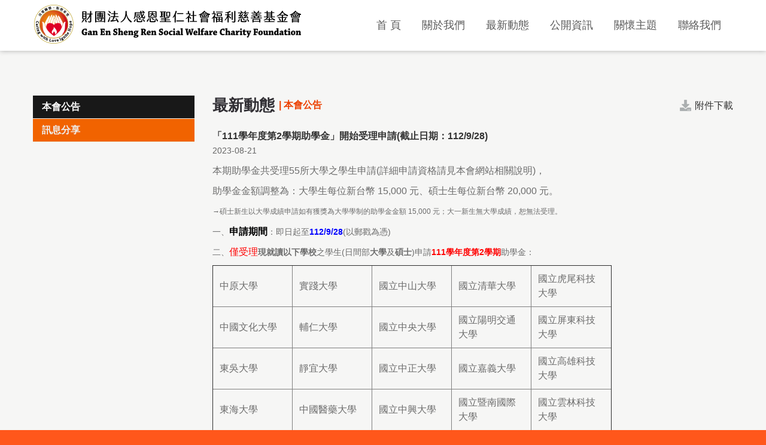

--- FILE ---
content_type: text/html; charset=UTF-8
request_url: https://www.gesr.org.tw/news_details.php?arg=%2Bq7Y8tdjtIUhVMJbig
body_size: 17032
content:
<!DOCTYPE HTML>
<html>
<head>
<meta http-equiv="Content-Type" content="text/html; charset=UTF-8">
<meta name="viewport" content="width=device-width, initial-scale=1, maximum-scale=1">
<title>財團法人感恩聖仁社會福利慈善基金會</title>
<meta name="format-detection" content="telephone=no"/>
<link rel="stylesheet" href="css/jquery.fancybox.css">
<link rel="stylesheet" href="css/fl-sympletts.css">
<link rel="stylesheet" href="css/contact-form.css">
<link rel="stylesheet" href="css/camera.css">
<link rel="stylesheet" href="css/grid.css">
<link rel="stylesheet" href="css/style.css">
<link rel="stylesheet" href="css/bootstrap.css">
<link rel="stylesheet" href="css/btn_secondary.css">
<script src="js/jquery.js"></script>
<script src="js/jquery-migrate-1.2.1.js"></script>
<script async src="https://cse.google.com/cse.js?cx=004569146550893344625:kim8gwdpwwy"></script>
<!-- Bootstrap -->
<link href="http://maxcdn.bootstrapcdn.com/font-awesome/4.3.0/css/font-awesome.min.css" rel="stylesheet">
<!--for Font Awesome CDN version-->

<script src="http://maxcdn.bootstrapcdn.com/bootstrap/3.2.0/js/bootstrap.min.js"></script>

<!--[if lt IE 9]>
  <html class="lt-ie9">
  <div style=' clear: both; text-align:center; position: relative;'>
    <a href="http://windows.microsoft.com/en-US/internet-explorer/..">
      <img src="images/ie8-panel/warning_bar_0000_us.jpg" border="0" height="42" width="820"
           alt="You are using an outdated browser. For a faster, safer browsing experience, upgrade for free today."/>
    </a>
  </div>
  <script src="js/html5shiv.js"></script>
  <![endif]-->

<script src='js/device.min.js'></script>


<!-- 跑馬燈-->
<script type="text/javascript">
$(function(){
		var $marqueeUl = $('div#abgne_marquee ul'),
			$marqueeli = $marqueeUl.append($marqueeUl.html()).children(),
			_height = $('div#abgne_marquee').height() * -1,
			scrollSpeed = 600,
			timer,
			speed = 4000 + scrollSpeed;
				
		$marqueeli.hover(function(){
			clearTimeout(timer);
		}, function(){
			timer = setTimeout(showad, speed);
		});
				
		function showad(){
			var _now = $marqueeUl.position().top / _height;
			_now = (_now + 1) % $marqueeli.length;
						
			$marqueeUl.animate({
				top: _now * _height
			}, scrollSpeed, function(){
				
				if(_now == $marqueeli.length / 2){
					$marqueeUl.css('top', 0);
				}
			});
						
			timer = setTimeout(showad, speed);
		}
				
		timer = setTimeout(showad, speed);

		$('a').focus(function(){
			this.blur();
		});
	});
function MM_swapImgRestore() { //v3.0
  var i,x,a=document.MM_sr; for(i=0;a&&i<a.length&&(x=a[i])&&x.oSrc;i++) x.src=x.oSrc;
}
function MM_preloadImages() { //v3.0
  var d=document; if(d.images){ if(!d.MM_p) d.MM_p=new Array();
    var i,j=d.MM_p.length,a=MM_preloadImages.arguments; for(i=0; i<a.length; i++)
    if (a[i].indexOf("#")!=0){ d.MM_p[j]=new Image; d.MM_p[j++].src=a[i];}}
}

function MM_findObj(n, d) { //v4.01
  var p,i,x;  if(!d) d=document; if((p=n.indexOf("?"))>0&&parent.frames.length) {
    d=parent.frames[n.substring(p+1)].document; n=n.substring(0,p);}
  if(!(x=d[n])&&d.all) x=d.all[n]; for (i=0;!x&&i<d.forms.length;i++) x=d.forms[i][n];
  for(i=0;!x&&d.layers&&i<d.layers.length;i++) x=MM_findObj(n,d.layers[i].document);
  if(!x && d.getElementById) x=d.getElementById(n); return x;
}

function MM_swapImage() { //v3.0
  var i,j=0,x,a=MM_swapImage.arguments; document.MM_sr=new Array; for(i=0;i<(a.length-2);i+=3)
   if ((x=MM_findObj(a[i]))!=null){document.MM_sr[j++]=x; if(!x.oSrc) x.oSrc=x.src; x.src=a[i+2];}
}
</script>
<!-- 跑馬燈-->

<!-- Global site tag (gtag.js) - Google Analytics -->
<script async src="https://www.googletagmanager.com/gtag/js?id=UA-143435045-1"></script>
<script>
  window.dataLayer = window.dataLayer || [];
  function gtag(){dataLayer.push(arguments);}
  gtag('js', new Date());

  gtag('config', 'UA-143435045-1');
</script>


<script language="JavaScript" type="text/JavaScript" src="ckform.js"></script>
</head>
<body>
<div class="page"> 
  
  <!--========================================================
                            HEADER
  =========================================================-->
  
   <div class="brand2"> 
    <a href="index.php"><h2 class="brand_name2"></h2></a>
  </div>
  <div class="logoBgPhome">
    
  </div>
  
  <header>
     <div class=""><!-- abs -->
      <div id="stuck_container" class="stuck_container">
        <div class="container">
          <div class="brand">
            <a href="index.php"><h2 class="brand_name"></h2></a> 
          </div>
                                                                            
          <nav class="nav"><!-- nav -->                                   
            <ul class="sf-menu" data-type="navbar">
              <li><a href="index.php">首 頁</a></li>
              <li><a href="about.php">關於我們</a> 
                <ul>
                  	<li><a href="about.php?arg=rv3Y9oIx5IohVMJZ">基金會簡介</a></li>
                  	<li><a href="about.php?arg=r6vepoU2soMhVMJa">組織架構</a></li>
                  	<li><a href="about.php?arg=%2Fa2OoYVksIUhVMJb">董事會</a></li>
                  	<li><a href="about.php?arg=parS84Y%2FtYIhVMJc">誠信經營</a></li>
                </ul>
              </li>
              <li><a href="news.php">最新動態</a> 
                <ul>
                  <li><a href="news.php?arg=%2FfvfpIA2tdMrXJ4byIUU%2FMMf">本會公告</a></li>
                  <li><a href="news.php?arg=%2BfDe9tI2sIErXJ4byIUU%2FMMc">訊息分享</a></li>
                </ul>
              </li>
               <li><a href="committee.php">公開資訊</a>
                 <ul>
                  	<li><a href="committee.php?arg=%2FfyIooJjs4ErXJ4byIUU%2FMMW">年度工作計劃</a></li>
                  	<li><a href="committee.php?arg=%2BvnapNcztIErXJ4byIUU%2FMMfEQ">年度經費預算</a></li>
                  	<li><a href="committee.php?arg=%2F%2F7S%2BYFjsoMrXJ4byIUU%2FMMX">年度工作報告</a></li>
                  	<li><a href="committee.php?arg=%2FfvaoYFk4YUrXJ4byIUU%2FMMfEA">年度財務報表報告</a></li>
                  	<li><a href="committee.php?arg=pfHT99Ew49ErXJ4byIUU%2FMMY">捐贈名冊</a></li>
                  	<li><a href="committee.php?arg=%2Ff%2FbpNFktoMrXJ4byIUU%2FMMb">捐款芳名錄</a></li>
                </ul>
              </li>
              <li><a href="information.php">關懷主題</a>
                <ul>
                  	<li><a href="information.php?arg=%2FfvfpIA2tdMrXJ4byIUU%2FMMf">全國急難救助</a></li>
                  	<li><a href="information.php?arg=%2F%2F7S%2BYFjsoMrXJ4byIUU%2FMMX">大學院校助學金</a></li>
                  	<li><a href="information.php?arg=%2FfvaoYFk4YUrXJ4byIUU%2FMMfEA">專案捐贈</a></li>
                </ul>
              </li>
            
              <li><a href="contact.php">聯絡我們</a></li>
              
            </ul>
          </nav><!-- end nav -->
                            
        </div>
        <!-- end container --> 
      </div>
      <!-- end stuck_container --> 
    </div>
    <!-- end abs --> 
      
  </header>
  <!--========================================================
                            CONTENT
  =========================================================-->
  <main>
    
    <section class="well2">
      <div class="container">
        <div class="row">
          <div class="col-md-3">
          
          <!-- 左邊選單 --> 
           <aside class="aside">

			<button
				type="button"
				class="btn controller btn-secondary"
				data-toggle="collapse"
				aria-expanded="false"
				data-target="#asideCollapse"
				aria-controls="asideCollapse"
			>
				<i></i>更多選項			</button>

			<div id="asideCollapse" class="collapse-area collapse">
 
		       <ul class="btn_2nd">
                  <li class="active"><a href="news.php?arg=%2FfvfpIA2tdMrXJ4byIUU%2FMMf">本會公告</a></li>
                  <li ><a href="news.php?arg=%2BfDe9tI2sIErXJ4byIUU%2FMMc">訊息分享</a></li>
               </ul>
      
			</div>

		</aside>
    <!-- 左邊選單 -->
          
           
          </div><!-- end col-md-3 -->
          
          <div class="col-md-9">
          <div class="download_file"><a href="upload/news_rpt/31/f202308211630400.pdf" target="_blank" title="助學金申請說明">附件下載</a></div>
          <h1> 最新動態 <span class="text1">| 本會公告</span></h1>
          <br>
          
          <p class="text2">「111學年度第2學期助學金」開始受理申請(截止日期：112/9/28)<br>
          <span class="newsDate2">2023-08-21</span>
          </p>
          
<p><p><span style="font-size:16px">本期助學金共受理55所大學之學生申請(詳細申請資格請見本會網站相關說明)，</span></p>

<p><span style="font-size:16px">助學金金額調整為：大學生每位新台幣 15,000 元、碩士生每位新台幣 20,000 元。</span></p>

<p><span style="font-size:12px">&rarr;碩士新生以大學成績申請如有獲獎為大學學制的助學金金額 15,000 元；大一新生無大學成績，恕無法受理。</span></p>

<p><span style="font-size:14px">一、<strong><span style="font-size:16px"><span style="color:rgb(0, 0, 0)">申請期間</span></span></strong>：即日起至<strong><span style="color:rgb(0, 0, 255)">112/9/28</span></strong>(以郵戳為憑)</span></p>

<p><span style="font-size:14px">二、<span style="font-size:16px"><span style="color:#FF0000">僅受理</span><strong><span style="font-size:14px">現</span></strong></span><strong>就讀以下學校</strong>之學生(日間部<strong>大學</strong>及<strong>碩士</strong>)申請<span style="color:rgb(255, 0, 0)"><strong>111學年度第2學期</strong></span>助學金：</span></p>

<table border="1" cellpadding="0" cellspacing="0" style="width:667px">
	<tbody>
		<tr>
			<td style="height:34px; width:133px">中原大學</td>
			<td style="width:133px">實踐大學</td>
			<td style="width:133px">國立中山大學</td>
			<td style="width:133px">國立清華大學</td>
			<td style="width:133px">國立虎尾科技大學</td>
		</tr>
		<tr>
			<td style="height:34px; width:133px">中國文化大學</td>
			<td style="width:133px">輔仁大學</td>
			<td style="width:133px">國立中央大學</td>
			<td style="width:133px">國立陽明交通大學</td>
			<td style="width:133px">國立屏東科技大學</td>
		</tr>
		<tr>
			<td style="height:34px; width:133px">東吳大學</td>
			<td style="width:133px">靜宜大學</td>
			<td style="width:133px">國立中正大學</td>
			<td style="width:133px">國立嘉義大學</td>
			<td style="width:133px">國立高雄科技大學</td>
		</tr>
		<tr>
			<td style="height:34px; width:133px">東海大學</td>
			<td style="width:133px">中國醫藥大學</td>
			<td style="width:133px">國立中興大學</td>
			<td style="width:133px">國立暨南國際大學</td>
			<td style="width:133px">國立雲林科技大學</td>
		</tr>
		<tr>
			<td style="height:34px; width:133px">長庚大學</td>
			<td style="width:133px">高雄醫學大學</td>
			<td style="width:133px">國立成功大學</td>
			<td style="width:133px">國立臺北大學</td>
			<td style="width:133px">國立勤益科技大學</td>
		</tr>
		<tr>
			<td style="height:34px; width:133px">長榮大學</td>
			<td style="width:133px">臺北醫學大學</td>
			<td style="width:133px">國立宜蘭大學</td>
			<td style="width:133px">國立臺東大學</td>
			<td style="width:133px">國立臺中科技大學</td>
		</tr>
		<tr>
			<td style="height:34px; width:133px">南華大學</td>
			<td style="width:133px">國立臺北護理健康大學</td>
			<td style="width:133px">國立東華大學</td>
			<td style="width:133px">國立臺南大學</td>
			<td style="width:133px">國立臺北科技大學</td>
		</tr>
		<tr>
			<td style="height:34px; width:133px">淡江大學</td>
			<td style="width:133px">嘉南藥理大學</td>
			<td style="width:133px">國立金門大學</td>
			<td style="width:133px">國立臺灣大學</td>
			<td style="width:133px">國立臺灣科技大學</td>
		</tr>
		<tr>
			<td style="height:34px; width:133px">逢甲大學</td>
			<td style="width:133px">國立高雄師範大學</td>
			<td style="width:133px">國立屏東大學</td>
			<td style="width:133px">國立臺灣海洋大學</td>
			<td style="width:133px">國立澎湖科技大學</td>
		</tr>
		<tr>
			<td style="height:34px; width:133px">慈濟大學</td>
			<td style="width:133px">國立彰化師範大學</td>
			<td style="width:133px">國立政治大學</td>
			<td style="width:133px">國立聯合大學</td>
			<td style="width:133px">朝陽科技大學</td>
		</tr>
		<tr>
			<td style="height:34px; width:133px">義守大學</td>
			<td style="width:133px">國立臺灣師範大學</td>
			<td style="width:133px">國立高雄大學</td>
			<td style="width:133px">南臺科技大學</td>
			<td style="width:133px">龍華科技大學</td>
		</tr>
	</tbody>
</table>

<p><strong>三、<span style="font-size:16px">申請條件及檢附文件</span></strong><span style="background-color:rgb(246, 246, 245); color:rgb(108, 108, 108); font-size:14px">：請參考學校公告，或本會網站 (</span><span style="background-color:rgb(246, 246, 245); color:rgb(0, 0, 255); font-size:14px">關懷主題&rarr;大學院校助學金</span><span style="background-color:rgb(246, 246, 245); color:rgb(108, 108, 108); font-size:14px">)，或點選此公告右上角</span><strong>「附件下載</strong><span style="background-color:rgb(246, 246, 245); color:rgb(108, 108, 108); font-size:14px">」下載相關說明。</span></p>

<p style="text-align:right"><a href="https://www.gesr.org.tw/upload/info_center/f202307130853310.pdf" target="_blank" title="感恩聖仁基金會大學院校助學金-申請書(附件一)1120706">感恩聖仁基金會大學院校助學金-<span style="color:#FFFFFF"><span style="background-color:#FFA500">申請書</span></span>(附件一)</a></p>

<p style="text-align:right"><a href="https://www.gesr.org.tw/upload/info_center/f202302031123201.pdf" target="_blank" title="感恩聖仁基金會大學院校助學金-個資同意書(附件二)">感恩聖仁基金會大學院校助學金-<span style="color:#FFFFFF"><span style="background-color:#FFA500">個資同意書</span></span>(附件二)</a></p>

<p><span style="font-size:14px"><span style="color:#000000">四、<span style="background-color:rgb(246, 246, 245)">聯絡窗口：06-2536789#6616 蔡小姐 ，findchiau@mail.pec.com.tw&nbsp;</span></span></span></p></p>          
          <br><br>
          <a href="#" class="btn btn2" onClick="javascript:window.history.back();return false;">回上一頁</a>
          
          </div><!-- end col-md-9 -->

        </div><!-- end row -->
      </div>
     </section>
     
      
   <section class="well2">
      <div class="container">
        <div class="row">
   
        </div><!-- end row -->
 
      </div>
  </section>
    
   
  </main>
  
  <!--========================================================
                            FOOTER
  =========================================================-->
  
<title></title>

<footer>
    <div class="container">
      <div class="row">
      <div class="col-xs-12 col-sm-12 col-md-4">
		  <p><strong>財團法人感恩聖仁社會福利慈善基金會</strong><br>
		    電話：(06)2536789 # 6588(石小姐)、6616(蔡小姐)<br>
	      信箱：<a href="mailto:evanshih@mail.pec.com.tw">evanshih@mail.pec.com.tw (業務幹事 石小姐)</a><br>
	     &nbsp;&nbsp;&nbsp;&nbsp;&nbsp;&nbsp;&nbsp;&nbsp;&nbsp;&nbsp;   <a href="mailto:findchiau@mail.pec.com.tw">findchiau@mail.pec.com.tw (業務幹事 蔡小姐)</a><br>  
	      地址：710401臺南市永康區鹽行里中正路301號</p>
	    </div>
      <div class="col-xs-12 col-sm-12 col-md-4">
		   <p class="link"><strong><br>
	       個資聯絡窗口: </strong><br>
		     助&nbsp; 學&nbsp; 金:06-2536789&nbsp;&nbsp; 分機:6616蔡小姐 <br>
	       急難救助:06-2536789&nbsp;&nbsp; 分機:6584 黃社工</p>
       </div>
       <div class="col-xs-12 col-sm-12 col-md-4">
		   <p class="link">Designed By <a href="http://www.etan.com.tw/etan2010/" target="_blank">ETAN</a> </p>
       </div>
	  </div><!-- end row --> 
      
    </div>
    </div>
<!--page--> 

<script src="js/script.js"></script> 

<!-- 橫幅元件開始--> 
<script type="text/javascript">		
	
		var slider = new MasterSlider();

		slider.control('arrows' ,{insertTo:'#masterslider'});	
		slider.control('bullets');	

		slider.setup('masterslider' , {
			width:1980,
			height:850,
			space:0,
			view:'fade',
			layout:'fillwidth',
			fullscreenMargin:0,
			loop:true,
			autoplay:true,
			dir:'v',
			speed:20
		});
		
	</script> 
<!-- 橫幅元件結束--> 


</body>
</html>


--- FILE ---
content_type: text/css
request_url: https://www.gesr.org.tw/css/camera.css
body_size: 4453
content:
/*========================================================
                        Camera
=========================================================*/
.camera_container {
  position: relative;
  padding-bottom: 53%; }

@media (max-width: 569.44473px) {
  .camera_container {
    padding-bottom: 280px; 
	} 
	}
.camera_wrap {
  display: none;
  position: absolute;
  left: 0;
  top: 0;
  width: 100%;
  margin-bottom: 0 !important;
  height: 100%;
  background: #fff;
  z-index: 0; }

.camera_wrap img {
  max-width: none !important; }

.camera_fakehover {
  height: 100%;
  min-height: 60px;
  position: relative;
  width: 100%; }

.camera_src {
  display: none; }

.cameraCont, .cameraContents {
  height: 100%;
  position: relative;
  width: 100%;
  z-index: 1; }

.cameraSlide {
  position: absolute;
  left: 0;
  right: 0;
  top: 0;
  bottom: 0; }

.cameraContent {
  position: absolute;
  left: 0;
  right: 0;
  top: 0;
  bottom: 0;
  display: none; }

.camera_target {
  position: absolute;
  left: 0;
  right: 0;
  top: 0;
  bottom: 0;
  overflow: hidden;
  text-align: left;
  z-index: 0; }

.camera_overlayer {
  position: absolute;
  left: 0;
  right: 0;
  top: 0;
  bottom: 0;
  overflow: hidden;
  z-index: 0; }

.camera_target_content {
  position: absolute;
  left: 0;
  right: 0;
  top: 0;
  bottom: 0;
  overflow: hidden;
  z-index: 2; }

.camera_loader {
  background: #fff url(../images/camera-loader.gif) no-repeat center;
  border: 1px solid #ffffff;
  border-radius: 18px;
  height: 36px;
  left: 50%;
  overflow: hidden;
  position: absolute;
  margin: -18px 0 0 -18px;
  top: 50%;
  width: 36px;
  z-index: 3; }

.camera_nav_cont {
  height: 65px;
  overflow: hidden;
  position: absolute;
  right: 9px;
  top: 15px;
  width: 120px;
  z-index: 4; }

.camerarelative {
  overflow: hidden;
  position: relative; }

.imgFake {
  cursor: pointer; }

.camera_command_wrap .hideNav {
  display: none; }

.camera_command_wrap {
  left: 0;
  position: relative;
  right: 0;
  z-index: 4; }

.showIt {
  display: none; }

.camera_clear {
  clear: both;
  display: block;
  height: 1px;
  margin: -1px 0 25px;
  position: relative; }

.camera_caption {
  display: none; }

.cameraContent .camera_caption {
  display: block; }

/*================   Custom Layout&Styles   =====================*/
.camera_caption {
  position: absolute; }
  .camera_caption > div {
    height: 100%; }

.camera_pag {
  position: absolute;
  bottom: 40px;
  width: 100%;
  text-align: center; }
  .camera_pag_ul {
    text-align: center;
    display: inline-block; }
    .camera_pag_ul li {
      display: inline-block;
      width: 13px;
      height: 13px;
      line-height: 13px;
      text-align: center;
      cursor: pointer;
      -webkit-border-radius: 50%;
      -moz-border-radius: 50%;
      border-radius: 50%;
      background: transparent;
      border: 3px solid #fff;
      -moz-transition: 0.3s all ease;
      -o-transition: 0.3s all ease;
      -webkit-transition: 0.3s all ease;
      transition: 0.3s all ease; }
      .camera_pag_ul li.cameracurrent, .camera_pag_ul li:hover {
        background: #fff; }
      .camera_pag_ul li + li {
        margin-left: 4px; }
      .camera_pag_ul li > span {
        display: none; }

.camera_title {
	position: absolute;
	width: 100%;
	top: 35%;
	color: #fff;
}
  @media (max-width: 1350px) and (min-width: 1200px) {
    .camera_title {
      top: 30%; } }
  @media (max-width: 1199px) {
    .camera_title {
      top: 20%; } }

.camera_text {
	font-family: 'Trebuchet MS', sans-serif;
	font-size: 30px;
	line-height: 45px;
	text-transform: uppercase;
	float: right;
	background-image: url(../images/slidetextBg.jpg);
	padding-top: 25px;
	padding-right: 45px;
	padding-bottom: 25px;
	padding-left: 45px;
}
  @media (max-width: 767px) {
    .camera_text {
      display: none; } }
  .camera_text_lg {
    font-family: 'Trebuchet MS', sans-serif;
    font-weight: bold;
    font-size: 220px;
    line-height: 280px;
    letter-spacing: -15px; }
    @media (min-width: 1600px) {
      .camera_text_lg {
        font-size: 320px;
        line-height: 380px;
        letter-spacing: -22px; } }
    @media (max-width: 979px) and (min-width: 768px) {
      .camera_text_lg {
        font-size: 150px;
        line-height: 200px;
        letter-spacing: -5px; } }
    @media (max-width: 767px) {
      .camera_text_lg {
        font-size: 80px;
        line-height: 130px;
        letter-spacing: -5px; } }


--- FILE ---
content_type: text/css
request_url: https://www.gesr.org.tw/css/style.css
body_size: 35600
content:
@charset "UTF-8";
@import url(animate.css);
@import url(//fonts.googleapis.com/css?family=Ubuntu:300);
@import url(//maxcdn.bootstrapcdn.com/font-awesome/4.3.0/css/font-awesome.min.css);
@import URL（http://fonts.googleapis.com/earlyaccess/ cwtexhei.css);
@import url(http://fonts.googleapis.com/earlyaccess/cwtexyen.css);
/*========================================================
                      Main Styles
=========================================================*/
body {
	color: #6C6C6C;
	-webkit-text-size-adjust: none;
	text-align: center;
	font-family: Arial, "微軟正黑體", Helvetica, sans-serif;
	font-size: 16px;
	line-height: 24px;
	background-color: #ff571b;
	word-wrap: break-word;
  /*word-break: break-all;  字母斷行*/
}

img {
  max-width: 100%;
  height: auto; }
.img1 {
	border: 8px solid #FFF;
	margin-bottom: 10px;
	text-align: center;
}

h1, h2, h3, h4, h5, .addr, .link1 {
  font-family: 'Trebuchet MS', sans-serif;
  font-weight: bold;
  color: #302e33; }

h1 {
	font-size: 26px;
	line-height: 32px;
}
@media (max-width: 990px) {
	h1 {
	margin-top: 30px;
}
}

h2 {
	
}

h3 {
	font-size: 20px;
	line-height: 30px;
	color: #333333;
	margin-bottom: 10px;
}


h4 {
	font-size: 22px;
	line-height: 30px;
	text-transform: uppercase;
	margin-bottom: 10px;
}

h5, .addr, .link1 {
	font-size: 16px;
	line-height: 30px;
	color: #960;
	padding-bottom: 6px;
	font-weight: normal;
	border-bottom-width: 1px;
	border-bottom-style: dotted;
	border-bottom-color: #CCC;
	margin-bottom: 10px;
}

h6 {
	font-size: 18px;
	line-height: 24px;
	color: #FFF;
	font-weight: normal;
	margin-bottom: 10px;
	padding-bottom: 10px;
	border-bottom-width: 1px;
	border-bottom-style: solid;
	border-bottom-color: #b1e9e6;
}

@media (max-width: 479px) {
    h6 { 
	 font-size: 15px;
	line-height: 25px;
	
	  } }
	  
h2 a:hover, h3 a:hover, h4 a:hover, h5 a:hover, h6 a:hover {
	color: #37807c;
}

p a:hover, .marked-list a:hover, .list a:hover {
  text-decoration: underline; }
p .fa, .marked-list .fa, .list .fa {
  text-decoration: none; }

time {
  display: block; }

a {
  font: inherit;
  color: inherit;
  text-decoration: none;
  -moz-transition: 0.3s;
  -o-transition: 0.3s;
  -webkit-transition: 0.3s;
  transition: 0.3s; }
  a:focus {
    outline: none; }
  a:active {
    background-color: transparent; }

a[href^="tel:"],
a[href^="callto:"] {
  color: inherit;
  text-decoration: none; }

strong {
  font-weight: 700; }

.fa {
  line-height: inherit; }

[class*='fa-']:before {
  font-weight: 400;
  font-family: "FontAwesome"; }

.page {
  overflow: hidden;
  min-height: 500px; }
  .lt-ie9 .page {
    min-width: 1200px; }

/*=======================================================
                       Main Layout
=========================================================*/
* + .btn {
	margin-top: 30px;
}

* + .btn2 {
  margin-top: 30px; }

h3 + h6 {
  margin-bottom: 95px; }

/*=======================================================
                        Components
=========================================================*/
/*==================     Brand     ======================*/

.brand2 {
	display: none;
  }
  @media (max-width: 979px) {
.brand2 {
	display: inline-block;
	position: fixed;
	z-index:  99999999;
	left: 8px;
	top: 10px;
}
  }

.brand {
  display: inline-block; }
  .brand_name {
	overflow: hidden;
	text-align: center;
	text-transform: uppercase;
	font-size: 24px;
	line-height: 30px;
	font-weight: 500;
	color: #FFF;
	background-image: url(../images/logo.png);
	background-repeat: no-repeat;
	height: 80px;
	background-position: left top;
	padding-left: 90px;
	vertical-align: middle;
	width: 450px;
	padding-top: 0px;
	
}
@media (max-width: 979px) {
.brand_name {
	display:none;
	
}
}
@media (max-width: 979px) {
	.brand_name2 {
		background-image: url(../images/logo2.png);
		margin-top: -8px;
		height: 60px;
		width: 300px;
		}
}
@media (max-width: 320px) {
	.brand_name2 {
		background-image: url(../images/logo3.png);
		margin-top: -5px;
		height: 55px;
		width: 270px;
		}
}

.city {
	font-size: 15px;
	text-transform: none;
}



/*==================  Backgrounds  ======================*/
.bg-primary {
  background: #ea4661; }

/*==================     Icons     ======================*/
/*==================    Buttons    ======================*/
.btn, .btn2 {
	display: inline-block;
	/*border-radius: 5px;*/
	color: #fff;
	font-family: 'Trebuchet MS', sans-serif;
	text-transform: uppercase;
	font-size: 15px;
	line-height: 22px;
	background-color: #f16301;
	padding-top: 4px;
	padding-right: 15px;
	padding-bottom: 4px;
	padding-left: 15px;
}
  .btn:hover, .btn2:hover {
	color: #FFF;
	background-color: #333;
	text-decoration: none;
}
  .btn:active, .btn2:active {
	background: #171618;
	color: #FFF;
}

.btn2 {
	color: #FFF;
	background-color: #666;
}
.btn2_2 {
	color: #FFF;
	background-color: #B3B3B3;
	text-align: center;
	padding-top: 3px;
	padding-right: 15px;
	padding-bottom: 3px;
	padding-left: 15px;
	float: right;
}
.btn2_2:hover {
	background-color: #999999;
}
.btn2_3 {
	color: #FFF;
	background-color: #ff7a0e;
	text-align: center;
	padding-top: 3px;
	padding-right: 15px;
	padding-bottom: 3px;
	padding-left: 15px;
	margin-top: -30px;
	float: right;
	position: relative;
}
.btn2_3:hover {
	background-color: #fe5400;
}
@media (max-width: 979px) {
	.btn2_2 {
	margin-top: 15px;
	float: left;
}
	.btn2_3 {
	margin-top: 10px;
	float: none;
}
}

.btn3 {
	color: #666666;
	border: solid 1px #C8C8C8;
	border-radius: 4px;
	padding-left: 10px;
	padding-bottom: 4px;
	padding-right: 10px;
	padding-top: 4px;

}
.btn3:hover {
	background-color: #f7f7f7;

}
.btn4 {
	color: #FFFFFF;
	float: right;
	font-weight: 400;
	margin-top: 5px;
}
@media (max-width: 979px) {
	.btn {
	margin-bottom: 30px;
}
}
/*==================      Box      ======================*/
.box:before, .box:after {
  display: table;
  content: "";
  line-height: 0; }
.box:after {
  clear: both; }
.box_aside {
  float: left; }
.box_cnt__no-flow {
  overflow: hidden; }
.box .fl-sympletts {
  display: inline-block;
  font-size: 220px;
  line-height: 220px;
  color: #302e33; }
  .box .fl-sympletts + * {
    margin-top: 70px; }
.box * + .fl-sympletts {
  margin-top: 70px; }
  
.box{
	
	padding-top: 10px;
	  }
.box p{
	text-align: left;
	padding-top: 8px;
	  }
.box img{
	float: left;
	margin-right: 10px;
	  }	  
.box h2{
	font-size: 18px;
	color: #960;
	margin-bottom: -10px;
	font-weight: 500;
	  }	  
	  
.box1{
	text-align: center;
	border: 6px solid #FFF;
	background-color: #FFF;
	-webkit-border-radius: 10px;
-moz-border-radius: 10px;
border-radius: 10px;
}
.box1 img{
	padding-bottom: 6px;	
	}

.box2 {
	text-align: left;
	color: #474747;
	}
.box2 h2 + * {
  margin-top: 5px; }
.box2 .num + h5 {
  margin-top: 65px; }
.box2 * + .btn2 {
  margin-top: 15px; }

.fl-sympletts {
  display: inline-block;
  font-size: 220px;
  line-height: 220px;
  color: #302e33; }
  .fl-sympletts.sm {
    font-size: 150px;
    line-height: 150px; }


/*==================      indexBtn    ======================*/
.indexBtn {
	position: absolute;
	top: 200px;
	
}
.indexBtnImg {
	padding-left: 13%;
}

@media (max-width: 779px) {
    .indexBtn {
	display:none
	
	
	} 
}

/*==================      Gallery     ======================*/
.gallery:before, .gallery:after {
  display: table;
  content: "";
  line-height: 0; }
.gallery:after {
  clear: both; }
.gallery_item {
  width: 33.333333%;
  float: left;
  position: relative;
  background: no-repeat url(../images/cover.jpg) 0 0;
  background-size: cover;
  color: #fff; }
  @media (max-width: 979px) and (min-width: 480px) {
    .gallery_item {
      width: 50%; } }
  @media (max-width: 479px) {
    .gallery_item {
      width: 100%; } }
  .gallery_item img {
    width: 100%;
    -moz-transition: 0.3s;
    -o-transition: 0.3s;
    -webkit-transition: 0.3s;
    transition: 0.3s; }
  .gallery_item h4 {
    color: #fff; }
  .gallery_item a:hover img {
    opacity: 0; }
    .lt-ie9 .gallery_item a:hover img {
      -ms-filter: "progid:DXImageTransform.Microsoft.Alpha(Opacity=0)";
      filter: alpha(opacity=0); }
.gallery_cover {
  position: absolute;
  top: 0;
  bottom: 0;
  left: 0;
  right: 0;
  color: #fff;
  width: 100%;
  height: 100%; }
  .gallery_cover_inner {
    display: table;
    width: 90%;
    height: 100%;
    margin: 0 5%; }
    .gallery_cover_inner .mid {
      display: table-cell;
      vertical-align: middle; }

/*==================      Lists     ======================*/
.social-list li {
	display: inline-block;
	margin-top: -10px;
}
  .social-list li a {
	display: block;
	width: 50px;
	height: 38px;
	border-radius: 50%;
	color: #fff;
	text-align: center;
	font-size: 23px;
	line-height: 50px;
	background-color: #73a400;
	padding-top: 12px;
}
    .social-list li a:hover {
      background: #302e33; }
    .social-list li a:active {
      background: #171618; }

.marked-list {
  text-align: left; }
  .marked-list li {
    position: relative;
    padding-left: 43px; }
    .marked-list li:before {
      content: '';
      display: block;
      width: 12px;
      height: 12px;
      background: #ea4661;
      border-radius: 2px;
      position: absolute;
      top: 7px;
      left: 0; }
    .marked-list li + li {
      margin-top: 10px; }

/*==================      Blockquote     ======================*/
.quote {
  text-align: left; }
  .quote_text {
    position: relative;
    padding-left: 65px; }
    .quote_text:before {
	content: '\f10d';
	position: absolute;
	top: 0;
	left: 0;
	color: #FFF;
	font-size: 48px;
	line-height: 48px;
	font-family: FontAwesome;
}

/*========================   Menu   ==========================*/

.amenu {
	display: none;
	
}
.sf-menu {
	display: inline-block;
	
}
  .sf-menu:before, .sf-menu:after {
    display: table;
    content: "";
    line-height: 0; }
  .sf-menu:after {
    clear: both; }
  .sf-menu > li {
    position: relative;
    float: left; }
    .sf-menu > li + li {
}
  .sf-menu a {
	display: block;
}

.sf-menu > li > a {
	font-size: 18px;
	color: #595959;
	font-weight: 500;
	padding-top: 15px;
	padding-bottom: 0px;
	margin-top: 0px;
	padding-right:15px;
	padding-left: 15px;
	margin-right: 5px;
	margin-top: 15px;
}
@media (max-width: 1229px) {
	.sf-menu > li > a {
	font-size: 15px;
	padding-right: 5px;
	padding-left: 5px;
}
}
@media (max-width: 982px) {
	.sf-menu > li > a {
	font-size: 13px;
	padding-right: 10px;
	padding-left: 10px;
}
}
.sf-menu > li.sfHover > a, .sf-menu > li > a:hover {
	color: #2d2d2d;
	border-bottom: solid 5px #f05c01;

}
.sf-menu > li.active > a {
	color: #2d2d2d;
	border-bottom: solid 4px #f05c01;
}

.sf-menu ul {
	display: none;
	position: absolute;
	top: 100%;
	width: 200px;
	margin-top: 0px;
	z-index: 2;
	-moz-box-sizing: border-box;
	-webkit-box-sizing: border-box;
	box-sizing: border-box;
	background-color: #212121;
	padding-top: 10px;
	padding-right: 10px;
	padding-bottom: 10px;
	padding-left: 10px;
}

.sf-menu ul {
  text-align: left; }
  .sf-menu ul > li > a {
	color: #FFF;
	line-height: 24px;
	font-size: 16px;
	padding-bottom: 8px;
}
  .sf-menu ul > li.sfHover > a, .sf-menu ul > li > a:hover {
	color: #f67700;
}

.sf-menu ul ul {
  position: static;
  top: 100%;
  width: auto;
  margin-top: 0;
  margin-left: 20px;
  padding: 0;
  z-index: 4; }

.sf-menu ul ul > li > a {
  color: #FFF; }
.sf-menu ul ul > li.sfHover > a, .sf-menu ul ul > li > a:hover {
  color: #f65f30; }

.sf-menu > li > .sf-with-ul {
  position: relative; }
  .sf-menu > li > .sf-with-ul:before {
    position: absolute;
    left: 50%;
    top: 62%;
    margin-left: -6px;
    content: "";
    font: 400 12px/12px "FontAwesome"; }

@media (max-width: 967px) {
  .sf-menu {
    display: none; } }
/*==================   RD Mobile Menu    =====================*/
.rd-mobilemenu {
  display: none;
  position: fixed;
  top: 0;
  left: 0;
  bottom: 0;
  z-index: 9999999;
  text-align: left;
  -moz-transition: 0.3s all ease;
  -o-transition: 0.3s all ease;
  -webkit-transition: 0.3s all ease;
  transition: 0.3s all ease; }
  .rd-mobilemenu.active {
    right: 0; }

.rd-mobilemenu_ul {
  position: fixed;
  top: -26px;
  left: 0;
  bottom: -46px;
  width: 240px;
  padding: 100px 0 76px;
  color: #666;
  background: #FFF;
  font-size: 14px;
  line-height: 20px;
  overflow: auto;
  -webkit-box-shadow: 5px 0 5px 0 rgba(0, 0, 0, 0.1);
  -moz-box-shadow: 5px 0 5px 0 rgba(0, 0, 0, 0.1);
  box-shadow: 5px 0 5px 0 rgba(0, 0, 0, 0.1);
  -moz-transform: translateX(-240px);
  -ms-transform: translateX(-240px);
  -o-transform: translateX(-240px);
  -webkit-transform: translateX(-240px);
  transform: translateX(-240px);
  -moz-transition: 0.3s ease;
  -o-transition: 0.3s ease;
  -webkit-transition: 0.3s ease;
  transition: 0.3s ease;
  -moz-transition: 0.3s cubic-bezier(0.55, 0, 0.1, 1);
  -o-transition: 0.3s cubic-bezier(0.55, 0, 0.1, 1);
  -webkit-transition: 0.3s cubic-bezier(0.55, 0, 0.1, 1);
  transition: 0.3s cubic-bezier(0.55, 0, 0.1, 1); }
  .rd-mobilemenu.active .rd-mobilemenu_ul {
    -moz-transform: translateX(0);
    -ms-transform: translateX(0);
    -o-transform: translateX(0);
    -webkit-transform: translateX(0);
    transform: translateX(0); }
  .rd-mobilemenu_ul a {
    display: block;
    padding: 8px 25px 10px; }
    .rd-mobilemenu_ul a.active {
      background: #f5f5f5;
      color: #2d2d2d; }
    .rd-mobilemenu_ul a:hover {
	color: #161616;
	background-color: #ECECEC;
}
    .rd-mobilemenu_ul a .rd-submenu-toggle {
      position: absolute;
      top: 50%;
      right: 11px;
      margin-top: -14.5px;
      width: 28px;
      height: 28px;
      font: 400 10px "FontAwesome";
      line-height: 28px;
      text-align: center;
      -webkit-border-radius: 50%;
      -moz-border-radius: 50%;
      border-radius: 50%;
      -moz-transition: 0.5s all ease;
      -o-transition: 0.5s all ease;
      -webkit-transition: 0.5s all ease;
      transition: 0.5s all ease;
      z-index: 1;
      background: rgba(0, 0, 0, 0.1); }
      .rd-mobilemenu_ul a .rd-submenu-toggle:after {
        content: '\f078'; }
      .rd-mobilemenu_ul a .rd-submenu-toggle:hover {
        background: #FFF;
        color: #666; }
    .rd-mobilemenu_ul a.rd-with-ul {
      position: relative; }
      .rd-mobilemenu_ul a.rd-with-ul.active .rd-submenu-toggle {
        -moz-transform: rotate(180deg);
        -ms-transform: rotate(180deg);
        -o-transform: rotate(180deg);
        -webkit-transform: rotate(180deg);
        transform: rotate(180deg); }
  .rd-mobilemenu_ul ul a {
    padding-left: 40px; }
  .rd-mobilemenu_ul ul ul a {
    padding-left: 60px; }
  .rd-mobilemenu_ul:after {
    content: '';
    display: block;
    height: 20px; }

.rd-mobilepanel {
	display: none;
	position: fixed;
	top: 0;
	left: 0;
	right: 0;
	height: 65px;
	color: #666;
	-webkit-box-shadow: 0 3px 3px 0 rgba(0, 0, 0, 0.1);
	-moz-box-shadow: 0 3px 3px 0 rgba(0, 0, 0, 0.1);
	box-shadow: 0 3px 3px 0 rgba(0, 0, 0, 0.1);
	z-index: 99999991;
	background-color: #FFFFFF;
}

.rd-mobilepanel_title {
	position: fixed;
	top: 0px;
	left: 56px;
	right: 20px;
	color: #666;
	font-size: 13px;
	line-height: 48px;
	text-overflow: ellipsis;
	letter-spacing: 0;
	text-align: right;
	font-weight: normal;
	white-space: nowrap;
}

.rd-mobilepanel_toggle {
	position: fixed;
	top: 8px;
	right: 8px;
	width: 48px;
	height: 48px;
	color: #ffffff;
	
}
  .rd-mobilepanel_toggle span {
    position: relative;
    display: block;
    margin: auto;
    -moz-transition: all 0.3s ease;
    -o-transition: all 0.3s ease;
    -webkit-transition: all 0.3s ease;
    transition: all 0.3s ease; }
    .rd-mobilepanel_toggle span:after, .rd-mobilepanel_toggle span:before {
      content: "";
      position: absolute;
      left: 0;
      top: -8px;
      -moz-transition: all 0.3s ease;
      -o-transition: all 0.3s ease;
      -webkit-transition: all 0.3s ease;
      transition: all 0.3s ease; }
    .rd-mobilepanel_toggle span:after {
      top: 8px; }
    .rd-mobilepanel_toggle span:after, .rd-mobilepanel_toggle span:before, .rd-mobilepanel_toggle span {
      width: 24px;
      height: 4px;
      background-color: #2b2b2b;
      backface-visibility: hidden;
      -webkit-border-radius: 2px;
      -moz-border-radius: 2px;
      border-radius: 2px; }
  .rd-mobilepanel_toggle span {
    -moz-transform: rotate(180deg);
    -ms-transform: rotate(180deg);
    -o-transform: rotate(180deg);
    -webkit-transform: rotate(180deg);
    transform: rotate(180deg); }
    .rd-mobilepanel_toggle span:before, .rd-mobilepanel_toggle span:after {
      -moz-transform-origin: 1.71429px center;
      -ms-transform-origin: 1.71429px center;
      -o-transform-origin: 1.71429px center;
      -webkit-transform-origin: 1.71429px center;
      transform-origin: 1.71429px center;
      -moz-transform-origin: 1.71429px center;
      -ms-transform-origin: 1.71429px center;
      -o-transform-origin: 1.71429px center;
      -webkit-transform-origin: 1.71429px center;
      transform-origin: 1.71429px center; }
  .rd-mobilepanel_toggle.active span {
    -moz-transform: rotate(360deg);
    -ms-transform: rotate(360deg);
    -o-transform: rotate(360deg);
    -webkit-transform: rotate(360deg);
    transform: rotate(360deg); }
    .rd-mobilepanel_toggle.active span:before, .rd-mobilepanel_toggle.active span:after {
      top: 0;
      width: 15px; }
    .rd-mobilepanel_toggle.active span:before {
      -webkit-transform: rotate3d(0, 0, 1, -40deg);
      transform: rotate3d(0, 0, 1, -40deg); }
    .rd-mobilepanel_toggle.active span:after {
      -webkit-transform: rotate3d(0, 0, 1, 40deg);
      transform: rotate3d(0, 0, 1, 40deg); }

@media (max-width: 967px) {
  body {
    padding-top: 0px; 
	
	}

  .rd-mobilemenu, .rd-mobilepanel {
    display: block;
	
	 } }
@media (max-width: 359px) {
  .rd-mobilepanel_title {
    font-size: 13px; } }
/*==================  Stuck menu  ======================*/

.stuck_container {
	padding-top: 0px;
	padding-bottom: 5px;
	margin: 0px;
	background-color: #FFF;
	-webkit-box-shadow: 0 0 8px #adadad;
	-moz-box-shadow: 0 0 8px #adadad;
	box-shadow: 0 0 8px #adadad;
   }


.isStuck {
	background: #fff;
	z-index: 999;
	padding-top: 5px;
	padding-bottom: 5px;
	-webkit-box-shadow: 0 0 8px #adadad;
	-moz-box-shadow: 0 0 8px #adadad;
	box-shadow: 0 0 8px #adadad;
}

@media only screen and (max-width: 979px) {
  .isStuck {
    display: none !important; } }
/*==================     ToTop     ======================*/
.toTop {
	width: 40px;
	height: 40px;
	font-size: 24px;
	line-height: 40px;
	color: #fff;
	background: #302e33;
	border-radius: 50%;
	position: fixed;
	right: 66px;
	bottom: 180px;
	display: none;
	overflow: hidden;
	text-align: center;
	text-decoration: none;
	z-index: 20;
	padding-top: 10px;
}
  .toTop:hover {
	color: #fff;
	text-decoration: none;
	background-color: #f16300;
}

@media only screen and (max-width: 1399px) {
  .toTop {
    display: none !important; } }
	
/*==================   Parallax    ======================*/
.parallax {
  background-position: center 0;
  background-repeat: no-repeat;
}
.mobile .parallax,
.tablet .parallax {
  background-position: 50% 0 !important;
  background-size: cover;
}
.parallax1 {
	background-color: #FFF;
	background-image: url(../images/parallax01.jpg);
	padding: 120px 0 120px;
}
@media (max-width: 967px) {
	.parallax1 {
	background-color: #FFF;
	background-image: url(../images/parallax01_2.jpg);
	
}

}
.parallax2 {
	background-color: #FFF;
	background-image: url(../images/parallax02.jpg);
	padding: 90px 0 90px;
}
.parallax3 {
	background-color: #FFF;
	background-image: url(../images/parallax03.jpg);
	padding: 300px 0 300px;
}
.parallax4 {
	background-color: #FFF;
	background-image: url(../images/parallax04.jpg);
	padding: 300px 0 300px;
}
@media (max-width: 767px) {
  .parallax {
    background-position: center 0 !important;
    background-size: cover;
  }
}


/*========================================================
                     HEADER  Section
=========================================================*/
header {
  position: relative;
  background: #fff; 
  text-align: center;
  }
  header .brand {
    float: left; }
header .nav {
	float: right;
}
   header .back-home {
	float: right;
	margin-top: 5px;
	margin-right: 10px;
	display: block;
}
header .signIn {
	float: right;
	margin-top: 6px;
	padding-right: 20%;
}
.back-home {
	color: #666;
	font-size: 13px;
}

.back-home a:hover {
	color: #333;
}
.back-text {
	float: left;
	color: #999;
	font-size: 13px;
	margin-right: 8px;
}
 @media (max-width: 967px) {
	  header .nav {
	height: 0px;
	margin-top: 0px;
	background-color: none;
}
	header .signIn {
	float: right;
	margin-top: 15px;
	padding-right: 2%;
} 

 }
.back-icon {
	float: right;
	color: #2e6966;
	font-size: 13px;
	margin-left: 4px;
}
.car-amount {
	float: right;
	color: #FFF;
	font-size: 10px;
	position: relative;
	background-color: #E80202;
	line-height: 15px;
	margin-left: -5px;
	margin-top: -3px;
	border-radius: 50px;
	height: 15px;
	width: 15px;
	text-align: center;
}
.back-icon input {
	color: #999;
	font-size: 13px;
	height: 24px;
	width: 140px;
	border: 1px solid #b7e2e0;
	line-height: 20px;
	margin-right: 5px;
	-webkit-border-radius: 5px;
-moz-border-radius: 5px;
border-radius: 5px;
}
.amount_input {
	width: 50px;
	border: 1px solid #CCC;
	text-align: center;	
	}
	
.closeIcon {
	font-size: 26px;
	color: #FD7167;
}	
	
  @media (max-width: 967px) {
    header {
      text-align: center; }
      header .brand, header .nav {
        float: none; }
		.brand{
			padding-left:15px;
		}
		.back-home {
		display: none;	
		 }
		.car-amount {
	float: right;
	color: #FFF;
	font-size: 11px;
	position: relative;
	background-color: #E80202;
	line-height: 15px;
	margin-left: -5px;
	margin-top: 8px;
	border-radius: 50px;
	height: 15px;
	width: 15px;
	text-align: center;
}
		 }

@media (min-width: 1200px) {
  .abs {
    /*position: absolute;*/
    top: 0;
    width: 100%;
	/*background: #8dd4d0; */
    z-index: 2; }
    .abs .stuck_container {
      width: 1170px;
      margin: 0 auto;
	  background: #ffffff; 
      border-bottom: 0; }
    .abs .isStuck {	
      border-bottom: 1px solid #38343e; } }
	  
 @media (max-width: 479px) {
	 header {
      text-align: center; }
	  .signIn {
	 display: none;
} 
	 }	  
	  
/*========================================================
                     CONTENT  Section
=========================================================*/
main {
  display: block;
  background: #fff; }

.num {
  font-family: 'Trebuchet MS', sans-serif;
  font-size: 210px;
  line-height: 160px;
  letter-spacing: -12px; }
  @media (max-width: 1199px) {
    .num {
      font-size: 150px;
      letter-spacing: -2px; } }
  @media (max-width: 979px) {
    .num {
      font-size: 120px;
      line-height: 100px; } }

.mt1 {
  margin-top: 10px; }

.mt2 {
  margin-top: 100px; }

.mg3 {
  margin-top: 40px;
  margin-bottom: 90px; }

.mb {
  margin-bottom: 0; }

.terms * + h5 {
  margin-top: 90px; }

.policy-link {
  margin-top: 90px; }

/*==================      Well     ======================*/
.well1 {
	padding-top: 60px;
	padding-bottom: 60px;
	text-align: left;
	background-color: #ffffff;
}

.well2 {
	padding-top: 60px;
	padding-bottom: 60px;
	text-align: left;
	background-color: #f6f6f5;
}

.well3 {
	padding-top: 50px;
	padding-bottom: 50px;
	text-align: left;
	background-color: #f7f7f7;
}
.well3 li {
	padding-top: 2px;
	padding-bottom: 2px;
}
	
  @media (max-width: 979px) {
    .well1 {
      padding-top: 30px;
      padding-bottom: 30px; 
	  }
			
			.well2 {
	padding-top: 30px;
	padding-bottom: 30px; 
}
	
	   }
	   

	  
	  
/*==================   Tumbnail    ======================*/
.thumb {
  display: block;
  position: relative;
  overflow: hidden;
}
.thumb img {
  width: 100%;
  height: auto;
  -moz-transition: 0.5s all ease;
  -o-transition: 0.5s all ease;
  -webkit-transition: 0.5s all ease;
  transition: 0.5s all ease;
}
.thumb_overlay {
	position: absolute;
	left: 0;
	top: 2px;
	right: 0;
	bottom: 0;
	opacity: 0;
	-moz-transition: 0.3s all ease;
	-o-transition: 0.3s all ease;
	-webkit-transition: 0.3s all ease;
	transition: 0.3s all ease;
	color: #ffffff;
	background: transparent;
	height: 26px;
}
.thumb_overlay:before {
  content: '\f065';
  position: absolute;
  top: 50%;
  left: 0;
  right: 0;
  font: 400 30px 'FontAwesome';
  line-height: 30px;
  margin-top: -15px;
  text-align: center;
}
.lt-ie9 .thumb_overlay:before {
  display: none;
}
.thumb:hover .thumb_overlay {
  opacity: 1;
  background: rgba(0, 0, 0, 0.5);
}
.lt-ie9 .thumb:hover .thumb_overlay {
  background: none;
  -ms-filter: progid:DXImageTransform.Microsoft.gradient(startColorstr='#80000000', endColorstr='#80000000');
  filter: progid:DXImageTransform.Microsoft.gradient(startColorstr='#80000000', endColorstr='#80000000');
  zoom: 1;
}
.lt-ie9 .thumb:hover .thumb_overlay:before {
  display: block;
}
.thumb:hover img {
  -moz-transform: scale(1.2);
  -ms-transform: scale(1.2);
  -o-transform: scale(1.2);
  -webkit-transform: scale(1.2);
  transform: scale(1.2);
}
	  

/*========================================================
                     FOOTER  Styles
=========================================================*/
footer {
	font-size: 15px;
	background-color: #ff571b;
	text-align: left;
	line-height: 20px;
	color: #ffffff;
	padding-top: 20px;
	padding-bottom: 15px;
}
 footer .link {
	float: right;
}
 @media (max-width: 979px) {
	  footer .link {
	float: left;
}
}

.footerMenu {
	background-color: #70cac5;
	padding-top: 60px;
	padding-right: 20px;
	padding-bottom: 30px;
	padding-left: 20px;
	color: #c6fffc;
	}
	.footerMenu li {
	display: block;
	}

.imgText {
	text-align: center;
	color: #333;
}
.text1 {
	color: #ec4000;
	font-size: 16px;
	line-height: 32px;
}


.text2 {
	color: #333;
	font-weight: 600;
}
.text3 {
	color: #595959;
	line-height: 30px;
}
.text4 {
	color: #FFF;
}
.text5 {
	color: #963;
	font-size: 20px;
}
.text6 {
	color: #963;
	font-size: 16px;
}
.text7 {
	color: #D0525C;	
}
.text8 {
	color: #90AD69;
}
.text9 {
	width: 65px;
	float: left;
}
.text10 {
	text-align: center;
	margin-top: 15px;
}
.th {
	font-size: 13px;
	vertical-align: 20%;
}
.tableC {
	border: 1px solid #bada37;
	padding: 8px;
}
.r {
	font-size: 18px;
	vertical-align: 40%;
	padding-right: 5px;
	padding-left: 2px;
}
.r2 {
	font-size: 13px;
	vertical-align: 20%;
	padding-right: 5px;
	padding-left: 2px;
}
.list1 {
}
.list1 li {
	padding-top: 5px;
	padding-bottom: 5px;
	display: block;
	border-bottom-width: 1px;
	border-bottom-style: dotted;
	border-bottom-color: #CCC;
}
.list1 li a:hover{
	color: #000;
}
.list1 li li {
	padding-top: 5px;
	padding-bottom: 0px;
	padding-left: 20px;
	border-top-style: solid;
	border-right-style: none;
	border-bottom-style: none;
	border-left-style: none;
	border-top-width: 1px;
	border-top-color: #EAEAEA;
	margin-top: 10px;
}
.list2 ul {
	padding-left: 20px;
}
.list2 li {
	padding-top: 3px;
	padding-bottom: 3px;
	float: left;
	width: 25%;
	margin-bottom: 5px;
	list-style-type: circle;
}
.list2 li a:hover{
	color: #000;
}
 @media (max-width: 979px) {
	 .list2 li {
	width: 50%;
}
 }
 
.list3 ul {
	padding-left: 20px;
}
.list3 li {
	padding-top: 2px;
	padding-bottom: 2px;
	list-style-type: decimal;
}
.list3 li a:hover{
	color: #000;
} 
 
.date2 {
	color: #398ECC;
	padding-right: 15px;
}
.product3Img li {
	float: left;
	margin-right: 20px;
	text-align: center;
	margin-bottom: 20px;
	}

.banner {
	margin-top: 0px;
	}	

 @media (max-width: 979px) {
	 .banner {
	margin-top: 25px;
	}
}


.headerBg {
	background-color: #ffffff;
	height: 100px;
	padding-right: 20px;
	padding-left: 20px;
	padding-top: 15px;
	}
@media (max-width: 979px) {
.headerBg {
	margin-left:-15px;
	margin-right:-15px;
	}	
}

.news {
	font-size: 13px;
	line-height: 20px;
	}
.news img {
	margin-bottom: 10px;	
	}
.news a:hover {
	font-size: 13px;
	color: #333;
	text-decoration: none;	
	}	
	

.newsList li {
	display: block;
	padding-top: 6px;
	padding-bottom: 6px;
	border-bottom-width: 1px;
	border-bottom-style: dotted;
	border-bottom-color: #CCCCCC;
	}
.newsList li a {
	color: #6B6B6B;
	text-decoration: none;
	}
.newsList li a:hover {
	color: #202020;
	}

.newsList2 li {
	display: block;
	padding-top: 2px;
	padding-bottom: 2px;
	}
.newsList2 li a {
	color: #6B6B6B;
	text-decoration: none;
	}
.newsList2 li a:hover {
	color: #202020;
	}

.newsList3 li {
	display: block;
	padding-top: 6px;
	padding-bottom: 6px;
	border-bottom-width: 1px;
	border-bottom-style: dotted;
	border-bottom-color: #CCCCCC;
	}
.newsList3 li a {
	color: #6B6B6B;
	text-decoration: none;
	}
.newsList3 li a:hover {
	color: #fe5400;
	}

.newsDate {
	font-family: Arial, Helvetica, sans-serif;
	font-weight: normal;
	font-size: 14px;
	margin-right: 20px;
	padding-right: 20px;
	border-right-width: 1px;
	border-right-style: solid;
	border-right-color: #CCCCCC;
	color: #999;
	}
	.newsDate2 {
	color: #666666;
	font-family: Arial, Helvetica, sans-serif;
	font-weight: normal;
	font-size: 14px;
	}
.input-amount {
	width: 50px;
	border: 1px solid #CCC;	
	}	
.coin1 {
	color: #55a8a3;
	text-decoration: line-through;
	font-weight: 400;
	font-family: Arial, Helvetica, sans-serif;
	}	
.coin2 {
	color: #ed1759;
	font-size: 20px;
	font-weight: 500;
	font-family: Arial, Helvetica, sans-serif;
	}		
	.coin3 {
	color: #FF8D2F;
	font-size: 20px;
	font-weight: 500;
	font-family: Arial, Helvetica, sans-serif;
	}	
.btnTop {
	padding-top: 10px;
	display: block;
	}	
.fb {
	font-size: 20px;
	color: #46aea8;
	line-height: 20px;
	}	
.pageContact {
	font-size: 15px;
	line-height: 26px;	
	}
.product_item {
	border: 1px solid #D8D8D8;
	padding-top: 10px;
	padding-right: 15px;
	padding-bottom: 10px;
	padding-left: 15px;
	-webkit-border-radius: 5px;
	-moz-border-radius: 5px;
	border-radius: 5px;
	margin-bottom: 30px;
	}	
	
.product_item p {
	line-height: 18px;
	}	
.product_item h4 {
	font-size:16px;
	}
.title1 {
	font-size: 18px;
	font-weight: 600;
	color: #171717;
	line-height: 24px;

}
@media (max-width: 979px) {
	.title1 {
	padding-top: 0px;
	font-size: 16px;
	line-height: 22px;
}
}
.title2 {
	font-weight: 600;
	color: #FFFFFF;
}
.title3 {
	font-size: 18px;
	color: #3A3A3A;
	line-height: 35px;
	display: block;
	margin-bottom: 15px;
	padding-bottom: 10px;
	border-bottom-width: 1px;
	border-bottom-style: double;
	border-bottom-color: #DFDFDF;
}
.slogan {
	color: #abd6ff;
	font-size: 20px;
	line-height: 30px;
}
/*========================================================
                    youtube  Styles
=========================================================*/
.video-container {
    position: relative;
    padding-bottom: 56.25%;
    padding-top: 30px;
    height: 0;
    overflow: hidden;
}
.video-container iframe,
.video-container object,
.video-container embed {
    position: absolute;
    top: 0; left: 0;
    width: 100%; height: 100%;
}

.indexNews ul li {
	display: block;
	padding-bottom: 5px;
	}
.indexNews h4 {
	font-size: 16px;
	margin-top: -10px;
	margin-bottom: -1px;
	font-weight: 500;
	}	
	.indexNews p {
	line-height: 22px;
	}
	.indexNews a:hover {
	color: #333;
	text-decoration: none;	
	}
	.medium {
	margin-bottom: 20px;
	}
	.textOl ol li {
	list-style-type: decimal;
	margin-left: 24px;
	}
.btnBox li{
	float: left;
	width: 100%;
	margin-bottom: 20px;
}
@media (max-width: 979px) {
	.btnBox li{
	width: 25%;
}
}
@media (max-width: 479px) {
	.btnBox li{
	width: 50%;
}
}
.titleS {
	height: 65px;
}
@media (max-width: 779px) {
	.titleS {
	height: 10px;
}
}
.input1 {
	border: 1px solid #E3E3E3;
	padding-top: 3px;
	padding-right: 10px;
	padding-bottom: 3px;
	padding-left: 10px;
	/*-webkit-border-radius: 5px;
	-moz-border-radius: 5px;
	 border-radius: 5px; */
}
.searchBox {
	margin-bottom: 15px;
}
.galleryBoxWrapper {
	display: table;
	border: 1px solid #E6E6E6;
	margin-bottom: 15px;
}
.galleryBox1{
	margin-bottom: 15px;	
}
.galleryBox1 img{
	margin-bottom: 10px;	
}
.galleryBox2 {
	float: left;
	width: 55%;
	padding: 8px;
}


.nubOL ol {
	padding-left: 30px;
}
.nubOL ol li {
	list-style-type: decimal;
	padding-top: 3px;
	padding-bottom: 3px;
}

/*========================================================
                     btn_2nd
=========================================================*/

.btn_2nd li a {
	display: block;
	line-height: 30px;
	background-color: #f16300;
	font-size: 16px;
	padding-top: 4px;
	padding-right: 15px;
	padding-bottom: 4px;
	padding-left: 15px;
	border-bottom-width: 1px;
	border-bottom-style: solid;
	border-bottom-color: #EEEEEE;
}

.btn_2nd > li > a {
	color: #EEEEEE;
	font-weight: 600;
}
.btn_2nd > li.sfHover > a, .btn_2nd > li > a:hover {
	color: #ffffff;
	background-color: #181818;
}
.btn_2nd > li.active > a {
	color: #ffffff;
	background-color: #181818;
}

.btn_2nd li li a {
	display: block;
	line-height: 30px;
	background-color: #FFF;
	font-size: 16px;
	padding-top: 2px;
	padding-right: 25px;
	padding-bottom: 2px;
	padding-left: 25px;
	border-bottom-style: none;
	color: #999;
	border-bottom-width: 1px;
	border-bottom-style: solid;
	border-bottom-color: #efefef;
}

.btn_2nd > li li > a {
	color: #666;
	font-weight: 500;
}
.btn_2nd > li li.sfHover > a, .btn_2nd > li li > a:hover {
	color: #ff7800;
	background-color: none;
}
.btn_2nd > li li.active > a {
	color: #ff7800;
	background-color: none;
}
@media (max-width: 679px) {
.form-controlPadB {
	padding-bottom: 15px;
}
}

.searchForm {
	float: right;
	margin-top: -8px;
	margin-left: 20px;
	margin-bottom: 6px;
	position: relative;
	z-index: 10;
	width: 400px;
	text-align: right;
	height: 55px;
}
.gsc-control-cse-zh-TW {
	
	padding: 0px !important;
}
.gsc-input {
	padding-right: 0px !important;
}
.gsc-search-button {
	
	font-size: 20px !important;
}

.searchForm2 {
	margin-top: 25px;
	text-align: left;
	display:none;
}
.hotNews {
	float: right;
	margin-top: 6px;
	position: relative;
	z-index: 10;
	width: 420px;
	text-align: right;
	margin-right: 0px;
}
@media (max-width: 979px) {
	.searchForm {
	display:none;
}
.searchForm2 {
	display:block;
}
.hotNews {
	display:none;
}

}


/*========================================================
                    跑馬燈
=========================================================*/
div#abgne_marquee {
	position: relative;
	overflow: hidden;	/* 超出範圍的部份要隱藏 */
	width: 415px;
	height: 25px;
	/*border: 1px solid #ccc;*/
	text-align: right;
}
div#abgne_marquee ul, div#abgne_marquee li {
	margin: 0;
	padding: 0;
	list-style: none;
}
div#abgne_marquee ul {
	position: absolute;
	/* left: 30px;			往後推個 30px */
	right: 0px;
}
div#abgne_marquee ul li a {
	display: block;
	overflow: hidden;	/* 超出範圍的部份要隱藏 */
	font-size:15px;
	height: 25px;
	line-height: 25px;
	text-decoration: none;
}
div#abgne_marquee div.marquee_btn {
	position: absolute;
	cursor: pointer;
}
div#abgne_marquee div#marquee_next_btn {
	left: 5px;
}
div#abgne_marquee div#marquee_prev_btn {
	right: 5px;
}
.newsDateBox{
	border-left: solid 5px #fa8600;
	height: 50px;
	margin-bottom: 10px;
	padding-left: 10px;
}
.newsMoon {
	font-size: 24px;
	color: #191919;
}
.newsMoon2 {
	font-size: 28px;
	color: #191919;
}
.newsDate1 {
	color: #185496;
	margin-right: 10px;
	font-family: Arial, Helvetica, sans-serif;
}
.download_file{
	color: #333;
	text-decoration: none;
	float: right;
	background-image: url(../images/download.png);
	background-repeat: no-repeat;
	padding-left: 27px;
	margin-top: 5px;
	}
	.download_file:hover {
	color: #06C;
	}
	.menberBox {
	text-align: center;
		}
		.menberBox img{
	border: 1px solid #D9D9D9;
		}
		.menberBox img:hover{
	border: 1px solid #003AB5;
		}

--- FILE ---
content_type: text/css
request_url: https://www.gesr.org.tw/css/btn_secondary.css
body_size: 5027
content:
aside.aside {
	display: block;
}
aside.aside * {
	text-shadow: 0 0 0.01 #000 !important;
}
@media only screen and (min-width: 992px) {
	aside.aside {
		border-right: 0px solid rgba(0, 0, 0, 0.1);
		padding-right: 0;
	}
}
@media only screen and (max-width: 991px) {
	aside.aside {
		margin: 0 !important;
		position: relative;
		pading-left: 1.25em;
		padding-right: 1.25em;
	}
	aside.aside.collapseBlock {
		display: none;
	}
	aside.aside div.collapse-area:before {
	content: "";
	display: block;
	width: 100%;
	height: 2.5em;
	margin-bottom: -40px;	
	}
}
aside.aside button.controller {
	cursor: pointer;
	position: relative;
	border-radius: 0;
	display: block;
	width: 100%;
	padding-top: 0.8em;
	padding-bottom: 0.8em;
}
@media only screen and (min-width: 992px) {
	aside.aside button.controller {
		display: none;
	}
}
aside.aside button.controller,
aside.aside button.controller:hover,
aside.aside button.controller:active,
aside.aside button.controller:focus,
aside.aside button.controller:visited {
	color: #505050 !important;
	border: 0 !important;
	outline: none !important;
	box-shadow: 0 0 0 !important;
	background: none !important;
	border-bottom: 1px solid #eee !important;
}
aside.aside button.controller i {
	opacity: 0.5;
	top: 2px;
	margin-right: 0.5em;
	margin-top: 4px;
	display: inline-block;
	width: 1em;
	height: 1em;
	background-image: url("[data-uri]");
	background-position: center center;
	background-size: contain;
	
}
@media only screen and (min-width: 992px) {
	aside.aside > .collapse {
		display: block !important;
	}
}
aside.aside .pagetitle {
	display: block;
	color: #000;
	font-weight: bold;
	font-size: 1.2em !important;
	margin-bottom: 1.25em;
	padding-right: 1.25rem;
	margin-right: -0.4em;
	padding-top: 0.3em;
	padding-bottom: 1.25em;
}
@media only screen and (min-width: 992px) {
	aside.aside .pagetitle {
		text-align: right;
	}
}
@media only screen and (max-width: 991px) {
	aside.aside .pagetitle {
		text-align: left;
	}
}
aside.aside .nav,
aside.aside .nav * {
	border: 0;
	border-radius: 0;
	font-size: 1em;
	line-height: 1em;
	margin: 0;
}
aside.aside .nav .nav-item {
	position: relative;
	margin: 0em 0;
	display: block;
	width: 100%;
	overflow: hidden;
	border-bottom-width: 1px;
	border-bottom-style: solid;
	border-bottom-color: #EAEAEA;
}
aside.aside .nav .nav-item button,
aside.aside .nav .nav-item a {
	width: 100%;
	cursor: pointer;
	display: block;
	padding: 0.7em 1.25rem 0.7em 0;
	color: #666666;
}
@media only screen and (min-width: 992px) {
	aside.aside .nav .nav-item button,
	aside.aside .nav .nav-item a {
		text-align: right;
		/*text-align: left;*/
	}
}
@media only screen and (max-width: 991px) {
	aside.aside .nav .nav-item button,
	aside.aside .nav .nav-item a {
		padding-left: 1.25em;
		text-align: left;
	}
}
aside.aside .nav .nav-item button,
aside.aside .nav .nav-item button:active,
aside.aside .nav .nav-item button:hover,
aside.aside .nav .nav-item a,
aside.aside .nav .nav-item a:active,
aside.aside .nav .nav-item a:hover {
	border: 0;
	outline: none;
	background: none;
	box-shadow: none;
}
aside.aside .nav .nav-item button:disabled,
aside.aside .nav .nav-item button.active,
aside.aside .nav .nav-item a:disabled,
aside.aside .nav .nav-item a.active {
	cursor: context-menu;
	position: relative;
	opacity: 1;
	font-weight: bold;
}
aside.aside .nav .nav-item button:disabled > *,
aside.aside .nav .nav-item button.active > *,
aside.aside .nav .nav-item a:disabled > *,
aside.aside .nav .nav-item a.active > * {
	color: #000;
	
}
aside.aside .nav .nav-item button:disabled:after,
aside.aside .nav .nav-item button.active:after,
aside.aside .nav .nav-item a:disabled:after,
aside.aside .nav .nav-item a.active:after {
	content: "";
	position: absolute;
	top: 0;
	display: block;
	width: 0.2em;
	height: 100%;
	background: #000;
}
@media only screen and (min-width: 992px) {
	aside.aside .nav .nav-item button:disabled:after,
	aside.aside .nav .nav-item button.active:after,
	aside.aside .nav .nav-item a:disabled:after,
	aside.aside .nav .nav-item a.active:after {
		right: -1px;
	}
}
@media only screen and (max-width: 991px) {
	aside.aside .nav .nav-item button:disabled:after,
	aside.aside .nav .nav-item button.active:after,
	aside.aside .nav .nav-item a:disabled:after,
	aside.aside .nav .nav-item a.active:after {
		left: 0px;
	}
}
/*# sourceMappingURL=stylesheet2.css.map */


--- FILE ---
content_type: application/javascript
request_url: https://www.gesr.org.tw/ckform.js
body_size: 3480
content:
function DelConfirm(fmdel){
	return confirm("確定刪除？");
}

function DelCarConfirm(fmdel){
	delpic = confirm("確定刪除？");
	if(delpic){
		fmdel.submit();
	}
}
function DelMemProdCollectConfirm(args_str){
	delpic = confirm("確定取消收藏？");
	if(delpic){
		location.href='common_lib/member_collect_del.php?arg=' + args_str;
	}
}

function CkNumAlpha(text){
	var tomatch=text.value.match(/[^A-Za-z0-9]/g);	
	if(text.value!='')
	{		
		if(tomatch)
		{
			alert("必需輸入英文字母及數字!!");
			//text.focus();
			//text.select();
			return false;
		}
	}
}
function CkNumAlphaUnder(text){
	var tomatch=text.value.match(/[^A-Za-z0-9_\-]/g);
	if(text.value!=''){		
		if(tomatch)	{
			alert("必需輸入英文字母、數字、橫線或底線，區分大小寫!!");
			//text.focus();
			//text.select();
			return false;
		}
	}
}
function CkNum(text){
	var tomatch=text.value.match(/[^0-9]/g);	
	if(text.value!='')
	{		
		if(tomatch)
		{
			alert("必需輸入數字!!");
			//text.focus();
			//text.select();
			return false;
		}
	}
}
function CkMail(mail)
{
	var tomatch=/[A-Za-z0-9_\-\.]+@([0-9a-z][a-z0-9_\-\.]+)(\.)[A-Za-z\.]{2,}/;	
	if(mail.value!='')
	{		
		if(!tomatch.test(mail.value))
		{
			alert("E-mail 格式填寫錯誤 !!");
			//mail.focus();
			//mail.select();
			return false;
		}
	}
}
function CkPhoto(text){
	extname=GetExtName(text);
	if(!(extname=="jpg" || extname=="jpeg" || extname=="gif")){
		alert("相片格式錯誤！\n僅接受\"JPG\"或\"GIF\"檔案格式！");
		return false;
	}		
	return true;
}
function GetExtName(text){
	var extname='';
	var pointno=text.value.lastIndexOf('.');
	var len=text.value.length;
	for(i=pointno+1;i<len;i++){
		extname=extname + text.value.charAt(i);
	}
	extname=extname.toLowerCase();
	return extname;
}
function CkFileName(text){
	filename=GetFileName(text);
	var tomatch=filename.match(/[^A-Za-z0-9_-]/g);
	if(tomatch)
	{
		alert("上傳檔案檔名必需為英文字母、數字或底線，\n不可使用中文或包含特殊符號。!!");
		return false;
	}
	return true;
}
function GetFileName(text){
	var filename='';	//相片檔名
	var pointno1=text.value.lastIndexOf('\\');
	var pointno2=text.value.lastIndexOf('.');
	for(i=pointno1+1;i<pointno2;i++){
		filename=filename + text.value.charAt(i);
	}
	return filename;
}
function IsReadyBottomContact(form){
 	if(form.company.value==''){
		alert("請輸入公司名稱。");
		form.company.focus();
		return false;
	}
	if(form.e_mail.value==''){
		alert("請輸入 E-mail。");
		form.e_mail.focus();
		return false;
	}
	if(form.message.value==''){
		alert("請輸入訊息內容。");
		form.message.focus();
		return false;
	}
	if(form.reg_no.value!=''){
		form.check_flg.value='etan';
	}
}
function IsReadyContact(form){
 	if(form.con_name.value==''){
		alert("請輸入姓名。");
		form.con_name.focus();
		return false;
	}
	if(form.e_mail.value==''){
		alert("請輸入 E-mail。");
		form.e_mail.focus();
		return false;
	}
 	if(form.tel.value==''){
		alert("請輸入聯絡電話。");
		form.tel.focus();
		return false;
	}
	if(form.message.value==''){
		alert("請輸入訊息內容。");
		form.message.focus();
		return false;
	}
	if(form.reg_no.value!=''){
		form.check_flg.value='etan';
	}
}

//重新產生驗證碼圖片
//傳入驗證碼圖片元件
function reloadRegNoImg(img){
	img.src='lib/create_reg_no_graph/create_reg_no_graph.php?s='+Math.random();//加上隨機參數解決ie8圖片即時刷新問題
}

